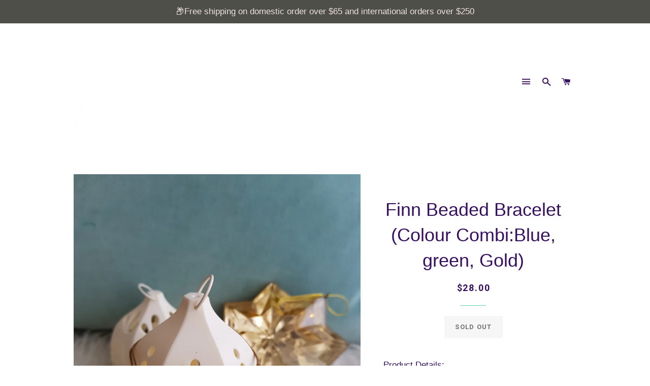

--- FILE ---
content_type: application/javascript; charset=UTF-8
request_url: https://instagram-3cb0.kxcdn.com/resource/resource.js?shop=a-saturday.myshopify.com
body_size: -82
content:
console.log('Feedfy uninstalled at 2020-04-15T10:22:06+00:00')